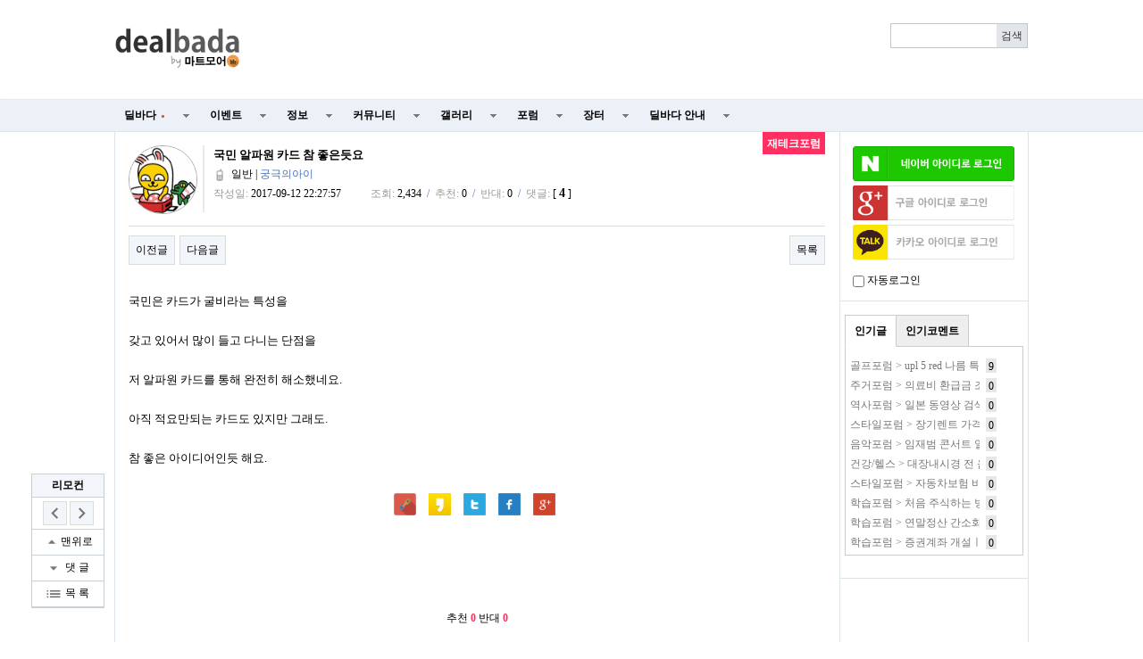

--- FILE ---
content_type: text/html; charset=utf-8
request_url: http://www.dealbada.com/bbs/board.php?bo_table=forum_money&wr_id=13685
body_size: 17217
content:
<!doctype html>
<html lang="ko">
<head>
<meta charset="utf-8">
<meta http-equiv="imagetoolbar" content="no">
<meta http-equiv="X-UA-Compatible" content="IE=10,chrome=1">
<link rel="shortcut icon" href="//cdn.dealbada.com/img/fav_ocean.png">
<link rel="apple-touch-icon" href="//cdn.dealbada.com/img/fav_apple_ocean.png" />

<link rel="canonical" href="http://www.dealbada.com/bbs/board.php?bo_table=forum_money&wr_id=13685" />


<meta property="og:site_name" content="딜바다"/>
<meta property="og:type" content="article" />
<meta property="og:title" content="딜바다::국민 알파원 카드 참 좋은듯요 &gt; 재테크포럼" />
<meta property="og:description" content="국민은 카드가 굴비라는 특성을  갖고 있어서 많이 들고 다니는 단점을  저 알파원 카드를 통해 완전히 해소했네요.  아직 적요만되는 카드도 있지" />
<meta property="og:image" content="http://i.imgur.com/eE6dqWD.png" />
<meta property="og:url" content="http://www.dealbada.com/bbs/board.php?bo_table=forum_money&wr_id=13685" />

<meta name="robots" content="noindex">
<title>국민 알파원 카드 참 좋은듯요 > 재테크포럼 | 딜바다닷컴</title>

<link rel="stylesheet" href="//www.dealbada.com/css/font/default.css">
<link rel="stylesheet" href="//www.dealbada.com/theme/basic/skin/outlogin/basic/style.css">
<link rel="stylesheet" href="//www.dealbada.com/skin/board/basic/style.css">
<link rel="stylesheet" href="//www.dealbada.com/theme/basic/css/default.css?v=180320">
<!--[if lte IE 8]>
<script src="//www.dealbada.com/js/html5.js"></script>
<![endif]-->
<script>
// 자바스크립트에서 사용하는 전역변수 선언
var g5_url       = "//www.dealbada.com";
var g5_bbs_url   = "//www.dealbada.com/bbs";
var g5_is_member = "";
var g5_is_admin  = "";
var g5_is_mobile = "";
var g5_bo_table  = "forum_money";
var g5_sca       = "";
var g5_editor    = "smarteditor2";
var g5_cookie_domain = "";
</script>
<script src="//www.dealbada.com/js/jquery-1.8.3.min.js"></script>
<script src="//www.dealbada.com/js/jquery.menu.js"></script>
<script src="//www.dealbada.com/js/common.js"></script>
<script src="//www.dealbada.com/js/wrest.js"></script>
<script src="//www.dealbada.com/js/personal_blind.js"></script>
</head>
<body>


<script>
if (window.top !== window.self) window.top.location.replace(window.self.location.href);
function updateMemberInfo() {
        DealInfo.getMemberInfo('', '', '', '');
}
</script>

<!-- 상단 시작 { -->
<div id="hd">
	    <h1 id="hd_h1">국민 알파원 카드 참 좋은듯요 > 재테크포럼</h1>

    <div id="skip_to_container"><a href="#container">본문 바로가기</a></div>

    
    <div id="hd_wrapper">

        <div id="logo">
            <a href="//www.dealbada.com">
	            <!-- 
		        <img src="//www.dealbada.com/img/logo.jpg" alt="딜바다닷컴"> 
	            <img src="http://i.imgur.com/5g83vq1.png" width=140 alt="딜바다닷컴"> 
	            <img src="http://i.imgur.com/hsecFWH.png" width=140 alt="딜바다닷컴"> 
	            <img src="http://i.imgur.com/ZYFoxn2.png" width=140 alt="딜바다닷컴">

	            <img src="http://i.imgur.com/pPN1YPQ.png" width=140 alt="딜바다닷컴"> 
	            <img src="http://i.imgur.com/nlsLWvD.png" width=140 alt="딜바다닷컴"> 
	            -->
	            <img src="http://cdn.dealbada.com/data/img/dealbada_logo.png" width=140 alt="딜바다닷컴"> 
	        </a>
        </div>

        <!--<div style="float: left;padding:5px 0px 0px 40px;display: block;">
	    <img src="http://i.imgur.com/cnGqqV2.jpg" width=350 alt="메리크리스마스"> 
	    <img src="http://i.imgur.com/Sx6o9aL.gif" width=300 alt="근하신년">
        </div>-->

        <fieldset id="hd_sch">
            <legend>사이트 내 전체검색</legend>
            <!-- <form name="fsearchbox" method="get" action="//www.dealbada.com/bbs/search.php" onsubmit="return fsearchbox_submit(this);"> -->
            <form name="fsearchbox" onsubmit="return false;">
            <input type="hidden" name="sfl" value="wr_subject||wr_content">
            <input type="hidden" name="sop" value="and">
            <label for="sch_stx" class="sound_only">검색어<strong class="sound_only"> 필수</strong></label>
            <input type="text" name="stx" id="sch_stx" maxlength="20">
            <!-- <input type="submit" id="sch_submit" value="검색"> -->
            <input type="submit" id="sch_submit" value="검색" onclick="onSearchBtnClick();">
            </form>

            <script>
            $(function() {
                $("#sch_stx").keyup(function(event){
                    if(event.keyCode == 13){
                        $("#sch_submit").click();
                    }
                });
            });

            var onSearchBtnClick = function() {
                console.log("hahah");
                var keyword = fsearchbox.sch_stx.value;
                var url = "//www.dealbada.com/bbs/board_text_search.php?search=" + keyword;
                window.location = url;
                return false;
            }

            function fsearchbox_submit(f)
            {
                if (f.stx.value.length < 2) {
                    alert("검색어는 두글자 이상 입력하십시오.");
                    f.stx.select();
                    f.stx.focus();
                    return false;
                }

                // 검색에 많은 부하가 걸리는 경우 이 주석을 제거하세요.
                var cnt = 0;
                for (var i=0; i<f.stx.value.length; i++) {
                    if (f.stx.value.charAt(i) == ' ')
                        cnt++;
                }

                if (cnt > 1) {
                    alert("빠른 검색을 위하여 검색어에 공백은 한개만 입력할 수 있습니다.");
                    f.stx.select();
                    f.stx.focus();
                    return false;
                }

                return true;
            }
            </script>
        </fieldset>

        
        <ul id="tnb">
						<ins class="adsbygoogle"
			     style="display:block;width:510px;height:60px"
			     data-ad-client="ca-pub-8765837237182338"
			     data-ad-slot="9153484804"></ins>
	
			<script>
			(adsbygoogle = window.adsbygoogle || []).push({});
			</script>
			        
	                </ul>
        <!--<div style="display:block;position:absolute;width:130px;height:14px;top:60px;right:10px;padding:4px;border:1px solid #bbb;border-radius:0.5em;font-size:0.9em;text-align:center">
	        키보드 단축키 &nbsp;
	        <span style="display:inline-block;height:11px;border:1px solid #3b3c3f;border-radius:0.3em;padding:1px;background-color:#333;color:#fff">
	        0
	        </span>
	        ~
	        <span style="display:inline-block;height:11px;border:1px solid #3b3c3f;border-radius:0.3em;padding:1px;background-color:#333;color:#fff">
	        9
	        </span>
        </div>-->
    </div>

    <hr>

    <nav id="gnb">
        <h2>메인메뉴</h2>
        <ul id="gnb_1dul">
                        <li class="gnb_1dli" style="z-index:999">
                <a href="//www.dealbada.com/bbs/board.php?bo_table=deal_domestic" target="_self" class="gnb_1da">
	                딜바다<span style='margin-left:5px;color:#F44336;font-family: dotum;font-size:8px;'>●</span>	            </a>
                <ul class="gnb_2dul">
                        <li class="gnb_2dli"><a href="//www.dealbada.com/bbs/board.php?bo_table=deal_domestic" target="_self" class="gnb_2da">
                        국내핫딜                        </a></li>
                                            <li class="gnb_2dli"><a href="//www.dealbada.com/bbs/board.php?bo_table=deal_domestic_minor" target="_self" class="gnb_2da">
                        이건어때                        </a></li>
                                            <li class="gnb_2dli"><a href="//www.dealbada.com/bbs/board.php?bo_table=deal_oversea" target="_self" class="gnb_2da">
                        해외핫딜                        </a></li>
                                            <li class="gnb_2dli"><a href="//www.dealbada.com/bbs/board.php?bo_table=info_siren" target="_self" class="gnb_2da">
                        사이렌정보                        </a></li>
                                            <li class="gnb_2dli"><a href="//www.dealbada.com/bbs/board.php?bo_table=deal_request" target="_self" class="gnb_2da">
                        싸게살래요                        </a></li>
                                            <li class="gnb_2dli"><a href="//www.dealbada.com/bbs/board_hotdeal.php" target="_self" class="gnb_2da">
                        오픈마켓 핫딜                        </a></li>
                                            <li class="gnb_2dli"><a href="//www.dealbada.com/bbs/board.php?bo_table=deal_internet" target="_self" class="gnb_2da">
                        통신업체                        </a></li>
                                            <li class="gnb_2dli"><a href="//www.dealbada.com/bbs/board.php?bo_table=deal_ad" target="_self" class="gnb_2da">
                        상품홍보                        </a></li>
                    </ul>
            </li>
                        <li class="gnb_1dli" style="z-index:998">
                <a href="//www.dealbada.com/bbs/board.php?bo_table=event_free" target="_self" class="gnb_1da">
	                이벤트	            </a>
                <ul class="gnb_2dul">
                        <li class="gnb_2dli"><a href="//www.dealbada.com/bbs/board.php?bo_table=event_free" target="_self" class="gnb_2da">
                        이벤트게시판                        </a></li>
                                            <li class="gnb_2dli"><a href="//www.dealbada.com/bbs/board.php?bo_table=event_coupon" target="_self" class="gnb_2da">
                        쿠폰게시판                        </a></li>
                                            <li class="gnb_2dli"><a href="//www.dealbada.com/bbs/board_event.php" target="_self" class="gnb_2da">
                        딜바다 이벤트                        </a></li>
                                            <li class="gnb_2dli"><a href="//www.dealbada.com/bbs/board.php?bo_table=info_rcmd" target="_self" class="gnb_2da">
                        추천게시판                        </a></li>
                    </ul>
            </li>
                        <li class="gnb_1dli" style="z-index:997">
                <a href="//www.dealbada.com/bbs/board.php?bo_table=info_etc" target="_self" class="gnb_1da">
	                정보	            </a>
                <ul class="gnb_2dul">
                        <li class="gnb_2dli"><a href="//www.dealbada.com/bbs/board.php?bo_table=info_etc" target="_self" class="gnb_2da">
                        기타정보                        </a></li>
                                            <li class="gnb_2dli"><a href="//www.dealbada.com/bbs/board.php?bo_table=info_receive" target="_self" class="gnb_2da">
                        수령기                        </a></li>
                                            <li class="gnb_2dli"><a href="//www.dealbada.com/bbs/board.php?bo_table=info_review" target="_self" class="gnb_2da">
                        사용기                        </a></li>
                                            <li class="gnb_2dli"><a href="//www.dealbada.com/bbs/board_barcode.php" target="_self" class="gnb_2da">
                        바코드 생성기                        </a></li>
                    </ul>
            </li>
                        <li class="gnb_1dli" style="z-index:996">
                <a href="//www.dealbada.com/bbs/board.php?bo_table=comm_free" target="_self" class="gnb_1da">
	                커뮤니티	            </a>
                <ul class="gnb_2dul">
                        <li class="gnb_2dli"><a href="//www.dealbada.com/bbs/board.php?bo_table=comm_free" target="_self" class="gnb_2da">
                        자유게시판                        </a></li>
                                            <li class="gnb_2dli"><a href="//www.dealbada.com/bbs/board.php?bo_table=comm_humor" target="_self" class="gnb_2da">
                        유머게시판                        </a></li>
                                            <li class="gnb_2dli"><a href="//www.dealbada.com/bbs/board_link.php?type=best" target="_self" class="gnb_2da">
                        베스트게시판                        </a></li>
                                            <li class="gnb_2dli"><a href="//www.dealbada.com/bbs/board_lotto.php" target="_self" class="gnb_2da">
                        포인트 로또                        </a></li>
                                            <li class="gnb_2dli"><a href="//www.dealbada.com/bbs/board.php?bo_table=comm_hello" target="_self" class="gnb_2da">
                        가입인사                        </a></li>
                    </ul>
            </li>
                        <li class="gnb_1dli" style="z-index:995">
                <a href="//www.dealbada.com/bbs/board.php?bo_table=gal_free" target="_self" class="gnb_1da">
	                갤러리	            </a>
                <ul class="gnb_2dul">
                        <li class="gnb_2dli"><a href="//www.dealbada.com/bbs/board.php?bo_table=gal_free" target="_self" class="gnb_2da">
                        자유갤러리                        </a></li>
                                            <li class="gnb_2dli"><a href="//www.dealbada.com/bbs/board.php?bo_table=gal_sketch" target="_self" class="gnb_2da">
                        그림갤러리                        </a></li>
                    </ul>
            </li>
                        <li class="gnb_1dli" style="z-index:994">
                <a href="//www.dealbada.com/bbs/group.php?gr_id=forum" target="_self" class="gnb_1da">
	                포럼	            </a>
                <style>
.forum.gnb_2dul > li.gnb_2dli {
    width:80px;
    float:left;
    text-align:center;
    background-color: #333;
    color: white;
}
.forum.gnb_2dul .gnb_2dli > div {
    background-color: #555;
    padding:8px 0px;
    margin: 4px 2px;
}
.forum.gnb_2dul .gnb_2da {
    padding:10.5px 0px;
    margin: 0px 2px;
    text-align: center;
}
.forum.gnb_2dul .gnb_2da a {
    color: white;
    text-decoration: none;
}
.forum.gnb_2dul .rborder {
    height: 329px;
    border-right: 1px solid #444;
}
</style>
<ul class='gnb_2dul forum' style="width:640px;height:371px;margin-left:-320px;background-color:#333 !important; padding: 0px 2px;">
    <li class="gnb_2dli">
        <div>휴대폰/가전</div>
        <ul class="rborder">
            <li><a class="gnb_2da" href="//www.dealbada.com/bbs/board.php?bo_table=forum_phone" target="_self">휴대폰포럼</a></li>
            <li><a class="gnb_2da" href="//www.dealbada.com/bbs/board.php?bo_table=forum_computer" target="_self">컴퓨터포럼</a></li>
            <li><a class="gnb_2da" href="//www.dealbada.com/bbs/board.php?bo_table=forum_nas" target="_self">NAS포럼</a></li>
            <li><a class="gnb_2da" href="//www.dealbada.com/bbs/board.php?bo_table=forum_android" target="_self">안드로이드</a></li>
            <li><a class="gnb_2da" href="//www.dealbada.com/bbs/board.php?bo_table=forum_ios" target="_self">iOS포럼</a></li>
            <li><a class="gnb_2da" href="//www.dealbada.com/bbs/board.php?bo_table=forum_audio" target="_self">음향포럼</a></li>
            <li><a class="gnb_2da" href="//www.dealbada.com/bbs/board.php?bo_table=forum_appliances" target="_self">가전포럼</a></li>
        </ul>
    </li>

    <li class="gnb_2dli">
        <div>스포츠/레저</div>
        <ul class="rborder">
            <li><a class="gnb_2da" href="//www.dealbada.com/bbs/board.php?bo_table=forum_golf" target="_self">골프포럼</a></li>
            <li><a class="gnb_2da" href="//www.dealbada.com/bbs/board.php?bo_table=forum_climbing" target="_self">등산포럼</a></li>
            <li><a class="gnb_2da" href="//www.dealbada.com/bbs/board.php?bo_table=forum_baseball" target="_self">야구포럼</a></li>
            <li><a class="gnb_2da" href="//www.dealbada.com/bbs/board.php?bo_table=forum_bicycle" target="_self">자전거포럼</a></li>
            <li><a class="gnb_2da" href="//www.dealbada.com/bbs/board.php?bo_table=forum_soccer" target="_self">축구포럼</a></li>
            <li><a class="gnb_2da" href="//www.dealbada.com/bbs/board.php?bo_table=forum_camping" target="_self">캠핑포럼</a></li>
            <li><a class="gnb_2da" href="//www.dealbada.com/bbs/board.php?bo_table=forum_car" target="_self">자동차포럼</a></li>
            <li><a class="gnb_2da" href="//www.dealbada.com/bbs/board.php?bo_table=forum_bike" target="_self">바이크포럼</a></li>
            <li><a class="gnb_2da" href="//www.dealbada.com/bbs/board.php?bo_table=forum_ski" target="_self">스키/보드</a></li>
        </ul>
    </li>

    <li class="gnb_2dli">
        <div>경제/지역</div>
        <ul class="rborder">
            <li><a class="gnb_2da" href="//www.dealbada.com/bbs/board.php?bo_table=forum_money" target="_self">재테크포럼</a></li>
            <li><a class="gnb_2da" href="//www.dealbada.com/bbs/board.php?bo_table=forum_oversea" target="_self">해외포럼</a></li>
            <li><a class="gnb_2da" href="//www.dealbada.com/bbs/board.php?bo_table=forum_stock" target="_self">증권포럼</a></li>
            <li><a class="gnb_2da" href="//www.dealbada.com/bbs/board.php?bo_table=forum_land" target="_self">부동산포럼</a></li>
            <li><a class="gnb_2da" href="//www.dealbada.com/bbs/board.php?bo_table=forum_coin" target="_self">암호화폐</a></li>
        </ul>
    </li>

    <li class="gnb_2dli">
        <div>생활</div>
        <ul class="rborder">
            <li><a class="gnb_2da" href="//www.dealbada.com/bbs/board.php?bo_table=forum_animal" target="_self">동식물포럼</a></li>
            <li><a class="gnb_2da" href="//www.dealbada.com/bbs/board.php?bo_table=forum_restaurant" target="_self">맛집포럼</a></li>
            <li><a class="gnb_2da" href="//www.dealbada.com/bbs/board.php?bo_table=forum_food" target="_self">음식/요리</a></li>
            <li><a class="gnb_2da" href="//www.dealbada.com/bbs/board.php?bo_table=forum_house" target="_self">주거포럼</a></li>
            <li><a class="gnb_2da" href="//www.dealbada.com/bbs/board.php?bo_table=forum_baby" target="_self">육아포럼</a></li>
            <li><a class="gnb_2da" href="//www.dealbada.com/bbs/board.php?bo_table=forum_couple" target="_self">연애포럼</a></li>
            <li><a class="gnb_2da" href="//www.dealbada.com/bbs/board.php?bo_table=forum_travel" target="_self">여행포럼</a></li>
            <li><a class="gnb_2da" href="//www.dealbada.com/bbs/board.php?bo_table=forum_health" target="_self">건강/헬스</a></li>
        </ul>
    </li>

    <li class="gnb_2dli">
        <div>문화</div>
        <ul class="rborder">
            <li><a class="gnb_2da" href="//www.dealbada.com/bbs/board.php?bo_table=forum_music" target="_self">음악포럼</a></li>
            <li><a class="gnb_2da" href="//www.dealbada.com/bbs/board.php?bo_table=forum_movie" target="_self">영화포럼</a></li>
            <li><a class="gnb_2da" href="//www.dealbada.com/bbs/board.php?bo_table=forum_star" target="_self">연예인포럼</a></li>
            <li><a class="gnb_2da" href="//www.dealbada.com/bbs/board.php?bo_table=forum_cartoon" target="_self">만화/애니</a></li>
        </ul>
    </li>

    <li class="gnb_2dli">
        <div>취미</div>
        <ul class="rborder">
            <li><a class="gnb_2da" href="//www.dealbada.com/bbs/board.php?bo_table=forum_game" target="_self">게임포럼</a></li>
            <li><a class="gnb_2da" href="//www.dealbada.com/bbs/board.php?bo_table=forum_coffee" target="_self">커피/차</a></li>
            <li><a class="gnb_2da" href="//www.dealbada.com/bbs/board.php?bo_table=forum_alchol" target="_self">주류포럼</a></li>
            <li><a class="gnb_2da" href="//www.dealbada.com/bbs/board.php?bo_table=forum_camera" target="_self">사진/카메라</a></li>
            <li><a class="gnb_2da" href="//www.dealbada.com/bbs/board.php?bo_table=forum_watch" target="_self">시계포럼</a></li>
            <li><a class="gnb_2da" href="//www.dealbada.com/bbs/board.php?bo_table=forum_fishing" target="_self">낚시포럼</a></li>
        </ul>
    </li>

    <li class="gnb_2dli">
        <div>그룹</div>
        <ul class="rborder">
            <li><a class="gnb_2da" href="//www.dealbada.com/bbs/board.php?bo_table=forum_miz" target="_self">미즈포럼</a></li>
            <li><a class="gnb_2da" href="//www.dealbada.com/bbs/board.php?bo_table=forum_adult" target="_self">성인포럼</a></li>
            <li><a class="gnb_2da" href="//www.dealbada.com/bbs/board.php?bo_table=forum_30age" target="_self">30+ 포럼</a></li>
            <li><a class="gnb_2da" href="//www.dealbada.com/bbs/board.php?bo_table=forum_40age" target="_self">40+ 포럼</a></li>
            <li><a class="gnb_2da" href="//www.dealbada.com/bbs/board.php?bo_table=forum_developer" target="_self">개발자 포럼</a></li>
        </ul>
    </li>

    <li class="gnb_2dli">
        <div>기타</div>
        <ul>
            <li><a class="gnb_2da" href="//www.dealbada.com/bbs/board.php?bo_table=forum_history" target="_self">역사포럼</a></li>
            <li><a class="gnb_2da" href="//www.dealbada.com/bbs/board.php?bo_table=forum_job" target="_self">취업포럼</a></li>
            <li><a class="gnb_2da" href="//www.dealbada.com/bbs/board.php?bo_table=forum_style" target="_self">스타일포럼</a></li>
            <li><a class="gnb_2da" href="//www.dealbada.com/bbs/board.php?bo_table=forum_study" target="_self">학습포럼</a></li>
                    </ul>
    </li>
</ul>            </li>
                        <li class="gnb_1dli" style="z-index:993">
                <a href="//www.dealbada.com/bbs/board.php?bo_table=market_goods" target="_self" class="gnb_1da">
	                장터	            </a>
                <ul class="gnb_2dul">
                        <li class="gnb_2dli"><a href="//www.dealbada.com/bbs/board.php?bo_table=market_goods" target="_self" class="gnb_2da">
                        현물장터                        </a></li>
                                            <li class="gnb_2dli"><a href="//www.dealbada.com/bbs/board.php?bo_table=market_online" target="_self" class="gnb_2da">
                        온라인장터                        </a></li>
                                            <li class="gnb_2dli"><a href="//www.dealbada.com/bbs/board.php?bo_table=market_oversea" target="_self" class="gnb_2da">
                        해외구매장터                        </a></li>
                                            <li class="gnb_2dli"><a href="//www.dealbada.com/bbs/board.php?bo_table=martket_phone" target="_self" class="gnb_2da">
                        휴대폰장터                        </a></li>
                                            <li class="gnb_2dli"><a href="//www.dealbada.com/bbs/board.php?bo_table=market_talent" target="_self" class="gnb_2da">
                        재능장터                        </a></li>
                    </ul>
            </li>
                        <li class="gnb_1dli" style="z-index:992">
                <a href="//www.dealbada.com/bbs/board.php?bo_table=bada_notice" target="_self" class="gnb_1da">
	                딜바다 안내	            </a>
                <ul class="gnb_2dul">
                        <li class="gnb_2dli"><a href="//www.dealbada.com/bbs/board.php?bo_table=bada_notice" target="_self" class="gnb_2da">
                        공지사항                        </a></li>
                                            <li class="gnb_2dli"><a href="//www.dealbada.com/bbs/board.php?bo_table=bada_suggest" target="_self" class="gnb_2da">
                        운영참여                        </a></li>
                                            <li class="gnb_2dli"><a href="//www.dealbada.com/bbs/board.php?bo_table=bada_personal" target="_self" class="gnb_2da">
                        마이페이지                        </a></li>
                    </ul>
            </li>
                    </ul>
    </nav>
</div>
<!-- } 상단 끝 -->

<script src="//www.dealbada.com/js/hotkey3.js"></script>
<script>
var userHotkey = [1,3,2,80,8,9,71,13,61,10];
setHotkey();
</script>


<hr>

<!-- 콘텐츠 시작 { -->
<div id="wrapper">
    <div id="aside">
        
<!-- 로그인 전 아웃로그인 시작 { -->
<section id="ol_before" class="ol">
    <h2>회원로그인</h2>
    <a href="javascript:loginNaver();"><img src="https://www.dealbada.com/img/naver_login_green.png" alt="네이버 아이디로 로그인"  style="max-width: 100%;margin-bottom:5px;"></a>
			<script>
			window.onload = function() {
				// $("#autologin")[0].checked = getCookie("auto_login") == 1 ? true : false;
			};
			function getCookie(cname) {
				var name = cname + "=";
				var ca = document.cookie.split(";");
				for(var i=0; i<ca.length; i++) {
					var c = ca[i];
					while (c.charAt(0)==" ") c = c.substring(1);
					if (c.indexOf(name) == 0) return c.substring(name.length,c.length);
				}
				return "";
			}

			function loginNaver(){
				var win = window.open('https://nid.naver.com/oauth2.0/authorize?client_id=Lwj2yX91T75T3qxEfEjn&response_type=code&redirect_uri=http://www.dealbada.com&state=4659688cbe39e7199d9fe82310f9f9b6', '_blank','width=320, height=480, toolbar=no, location=no'); 
			
				var timer = setInterval(function() {   
					if(win.closed) {  
						clearInterval(timer);
						window.location.reload();
					}  
				}, 500); 
			} 
			</script>
			<script>
function login_oauth(type,ww,wh) {
if(typeof(window.DealInfo) !== "undefined") {
if(typeof(DealInfo.googleLogin) !== "undefined" && type.indexOf("google") >= 0) {
window.DealInfo.googleLogin();
return;
}
if(typeof(DealInfo.kakaoLogin) !== "undefined" && type.indexOf("kakao") >= 0) {
window.DealInfo.kakaoLogin();
return;
}
}
var url = "//www.dealbada.com/plugin/login-oauth/login_with_" + type + ".php";
var opt = "width=" + ww + ",height=" + wh + ",left=0,top=0,scrollbars=1,toolbars=no,resizable=yes";
var win = window.open(url,type,opt);
console.log(win);
var timer = setInterval(function() {
if(win.closed) {
clearInterval(timer);
window.location.reload();
}
}, 500);
}
</script>
<input type="hidden" name="slr_url" value="//www.dealbada.com/bbs/board.php?bo_table=forum_money&wr_id=13685">
<a href="javascript:login_oauth('google','460','640');" style=""><img src="https://i.imgur.com/hNgDjTQ.png" alt="Sign in with google" style="max-width: 100%; margin-bottom:5px;"></a><a href="javascript:login_oauth('kakao','480','680');" style=""><img src="https://i.imgur.com/UFsBso5.png" alt="Sign in with kakao" style="max-width: 100%; margin-bottom:5px;"></a>            <div style="margin-top: 10px;"><input type="checkbox" name="autologin" id="autologin" onchange="autoLoginCheck()"> 자동로그인</div>
            <script>
                function autoLoginCheck() {
                    var check = $("#autologin")[0].checked;
                    if(check)
                        if(!confirm("자동로그인을 사용하시면 다음부터 회원아이디와 비밀번호를 입력하실 필요가 없습니다.\n\n공공장소에서는 개인정보가 유출될 수 있으니 사용을 자제하여 주십시오.\n\n자동로그인을 사용하시겠습니까?")) {
                            $("#autologin")[0].checked = false;
                            return false;
                        }
                    // document.cookie = "auto_login="+(check?1:0);
                    set_cookie("auto_login", check?1:0, 1, g5_cookie_domain);
                    return true;
                }
            </script>
            </section>

<script>
$omi = $('#ol_id');
$omp = $('#ol_pw');
$omp.css('display','inline-block').css('width',104);
$omi_label = $('#ol_idlabel');
$omi_label.addClass('ol_idlabel');
$omp_label = $('#ol_pwlabel');
$omp_label.addClass('ol_pwlabel');

$(function() {
    $omi.focus(function() {
        $omi_label.css('visibility','hidden');
    });
    $omp.focus(function() {
        $omp_label.css('visibility','hidden');
    });
    $omi.blur(function() {
        $this = $(this);
        if($this.attr('id') == "ol_id" && $this.attr('value') == "") $omi_label.css('visibility','visible');
    });
    $omp.blur(function() {
        $this = $(this);
        if($this.attr('id') == "ol_pw" && $this.attr('value') == "") $omp_label.css('visibility','visible');
    });

    $("#auto_login").click(function(){
        if ($(this).is(":checked")) {
            if(!confirm("자동로그인을 사용하시면 다음부터 회원아이디와 비밀번호를 입력하실 필요가 없습니다.\n\n공공장소에서는 개인정보가 유출될 수 있으니 사용을 자제하여 주십시오.\n\n자동로그인을 사용하시겠습니까?"))
                return false;
        }
    });
});

function fhead_submit(f)
{
    return true;
}
</script>
<!-- } 로그인 전 아웃로그인 끝 -->

                <div class="dealtabs" style="margin-left:5px;margin-right:5px"><div class="dealtab"><input type="radio" id="tab-3" name="tab-group-2" checked>
          <label for="tab-3">인기글</label>
          <div class="dealcontent"><div style='margin-left:5px;margin-right:5px;'><span style='display:inline-block;width:145px;height:20px;margin-top:2px;margin-right:7px;line-height:150%;color:#777;white-space:nowrap;overflow:hidden;vertical-align:middle'><a href='//www.dealbada.com/bbs/board.php?bo_table=forum_golf&wr_id=1312739' style='color:#777' title='골프포럼 &gt; upl 5 red 나름 특가인거 같아 가져왔습니다.'>골프포럼 &gt; upl 5 red 나름 특가인거 같아 가져왔습니다.</a></span><span style='display:inline-block;height:14px;padding:0px 3px 2px 3px;line-height:150%;vertical-align:middle;background:#e7e7e7;color:#000;'>9</span></div><div style='margin-left:5px;margin-right:5px;'><span style='display:inline-block;width:145px;height:20px;margin-top:2px;margin-right:7px;line-height:150%;color:#777;white-space:nowrap;overflow:hidden;vertical-align:middle'><a href='//www.dealbada.com/bbs/board.php?bo_table=forum_house&wr_id=46383' style='color:#777' title='주거포럼 &gt; 의료비 환급금 조회 지금 당장 하세요! 의료비 본인부담금 환급금 조회부터 신청까지 초간단 해결![의료비 환급금! 본인부담상한제 초과금부터 과오납 보험료까지 조회]'>주거포럼 &gt; 의료비 환급금 조회 지금 당장 하세요! 의료비 본인부담금 환급금 조회부터 신청까지 초간단 해결![의료비 환급금! 본인부담상한제 초과금부터 과오납 보험료까지 조회]</a></span><span style='display:inline-block;height:14px;padding:0px 3px 2px 3px;line-height:150%;vertical-align:middle;background:#e7e7e7;color:#000;'>0</span></div><div style='margin-left:5px;margin-right:5px;'><span style='display:inline-block;width:145px;height:20px;margin-top:2px;margin-right:7px;line-height:150%;color:#777;white-space:nowrap;overflow:hidden;vertical-align:middle'><a href='//www.dealbada.com/bbs/board.php?bo_table=forum_history&wr_id=49522' style='color:#777' title='역사포럼 &gt; 일본 동영상 검색 사이트'>역사포럼 &gt; 일본 동영상 검색 사이트</a></span><span style='display:inline-block;height:14px;padding:0px 3px 2px 3px;line-height:150%;vertical-align:middle;background:#e7e7e7;color:#000;'>0</span></div><div style='margin-left:5px;margin-right:5px;'><span style='display:inline-block;width:145px;height:20px;margin-top:2px;margin-right:7px;line-height:150%;color:#777;white-space:nowrap;overflow:hidden;vertical-align:middle'><a href='//www.dealbada.com/bbs/board.php?bo_table=forum_style&wr_id=24664' style='color:#777' title='스타일포럼 &gt; 장기렌트 가격비교 견적사이트 장기렌트 오토리스 비교견적사이트'>스타일포럼 &gt; 장기렌트 가격비교 견적사이트 장기렌트 오토리스 비교견적사이트</a></span><span style='display:inline-block;height:14px;padding:0px 3px 2px 3px;line-height:150%;vertical-align:middle;background:#e7e7e7;color:#000;'>0</span></div><div style='margin-left:5px;margin-right:5px;'><span style='display:inline-block;width:145px;height:20px;margin-top:2px;margin-right:7px;line-height:150%;color:#777;white-space:nowrap;overflow:hidden;vertical-align:middle'><a href='//www.dealbada.com/bbs/board.php?bo_table=forum_music&wr_id=6920' style='color:#777' title='음악포럼 &gt; 임재범 콘서트 일정(부산 서울 일산 수원 창원 광주 울산) 2026 임재범 콘서트 예매 임재범 40주년콘서트 나는 임재범이다'>음악포럼 &gt; 임재범 콘서트 일정(부산 서울 일산 수원 창원 광주 울산) 2026 임재범 콘서트 예매 임재범 40주년콘서트 나는 임재범이다</a></span><span style='display:inline-block;height:14px;padding:0px 3px 2px 3px;line-height:150%;vertical-align:middle;background:#e7e7e7;color:#000;'>0</span></div><div style='margin-left:5px;margin-right:5px;'><span style='display:inline-block;width:145px;height:20px;margin-top:2px;margin-right:7px;line-height:150%;color:#777;white-space:nowrap;overflow:hidden;vertical-align:middle'><a href='//www.dealbada.com/bbs/board.php?bo_table=forum_health&wr_id=10526' style='color:#777' title='건강/헬스 &gt; 대장내시경 전 음식주의사항ㅣ대장내시경 후 식사 대장내시경 전후 식사 가이드: 완벽한 검사와 안전한 회복을 위해'>건강/헬스 &gt; 대장내시경 전 음식주의사항ㅣ대장내시경 후 식사 대장내시경 전후 식사 가이드: 완벽한 검사와 안전한 회복을 위해</a></span><span style='display:inline-block;height:14px;padding:0px 3px 2px 3px;line-height:150%;vertical-align:middle;background:#e7e7e7;color:#000;'>0</span></div><div style='margin-left:5px;margin-right:5px;'><span style='display:inline-block;width:145px;height:20px;margin-top:2px;margin-right:7px;line-height:150%;color:#777;white-space:nowrap;overflow:hidden;vertical-align:middle'><a href='//www.dealbada.com/bbs/board.php?bo_table=forum_style&wr_id=24665' style='color:#777' title='스타일포럼 &gt; 자동차보험 비교견적사이트 알아보기 자동차보험 비교견적사이트'>스타일포럼 &gt; 자동차보험 비교견적사이트 알아보기 자동차보험 비교견적사이트</a></span><span style='display:inline-block;height:14px;padding:0px 3px 2px 3px;line-height:150%;vertical-align:middle;background:#e7e7e7;color:#000;'>0</span></div><div style='margin-left:5px;margin-right:5px;'><span style='display:inline-block;width:145px;height:20px;margin-top:2px;margin-right:7px;line-height:150%;color:#777;white-space:nowrap;overflow:hidden;vertical-align:middle'><a href='//www.dealbada.com/bbs/board.php?bo_table=forum_study&wr_id=284582' style='color:#777' title='학습포럼 &gt; 처음 주식하는 방법, 주식 시작하는법, 주식 사는 방법 가이드: 계좌 개설부터 매수까지!'>학습포럼 &gt; 처음 주식하는 방법, 주식 시작하는법, 주식 사는 방법 가이드: 계좌 개설부터 매수까지!</a></span><span style='display:inline-block;height:14px;padding:0px 3px 2px 3px;line-height:150%;vertical-align:middle;background:#e7e7e7;color:#000;'>0</span></div><div style='margin-left:5px;margin-right:5px;'><span style='display:inline-block;width:145px;height:20px;margin-top:2px;margin-right:7px;line-height:150%;color:#777;white-space:nowrap;overflow:hidden;vertical-align:middle'><a href='//www.dealbada.com/bbs/board.php?bo_table=forum_study&wr_id=284583' style='color:#777' title='학습포럼 &gt; 연말정산 간소화서비스 이용 방법에 대해 자세히 알려주세요'>학습포럼 &gt; 연말정산 간소화서비스 이용 방법에 대해 자세히 알려주세요</a></span><span style='display:inline-block;height:14px;padding:0px 3px 2px 3px;line-height:150%;vertical-align:middle;background:#e7e7e7;color:#000;'>0</span></div><div style='margin-left:5px;margin-right:5px;'><span style='display:inline-block;width:145px;height:20px;margin-top:2px;margin-right:7px;line-height:150%;color:#777;white-space:nowrap;overflow:hidden;vertical-align:middle'><a href='//www.dealbada.com/bbs/board.php?bo_table=forum_study&wr_id=284584' style='color:#777' title='학습포럼 &gt; 증권계좌 개설ㅣ증권계좌 개설방법부터 주식 거래하는 방법까지: 초보자를 위한 상세 가이드'>학습포럼 &gt; 증권계좌 개설ㅣ증권계좌 개설방법부터 주식 거래하는 방법까지: 초보자를 위한 상세 가이드</a></span><span style='display:inline-block;height:14px;padding:0px 3px 2px 3px;line-height:150%;vertical-align:middle;background:#e7e7e7;color:#000;'>0</span></div></div></div><div class="dealtab">
          <input type="radio" id="tab-4" name="tab-group-2">
          <label for="tab-4">인기코멘트</label>
          <div class="dealcontent"><div style='margin-left:5px;margin-right:5px;'><span style='display:inline-block;width:180px;height:20px;margin-top:2px;margin-right:3px;line-height:150%;color:#777;white-space:nowrap;overflow:hidden;vertical-align:middle'><a href='//www.dealbada.com/bbs/board.php?bo_table=forum_golf&wr_id=1312704' style='color:#777' title='골프포럼 &gt; 광고 엄청 하네요.'>골프포럼 &gt; 광고 엄청 하네요.</a></span></div><div style='margin-left:5px;margin-right:5px;'><span style='display:inline-block;width:180px;height:20px;margin-top:2px;margin-right:3px;line-height:150%;color:#777;white-space:nowrap;overflow:hidden;vertical-align:middle'><a href='//www.dealbada.com/bbs/board.php?bo_table=forum_golf&wr_id=1312705' style='color:#777' title='골프포럼 &gt; 그르게요....'>골프포럼 &gt; 그르게요....</a></span></div><div style='margin-left:5px;margin-right:5px;'><span style='display:inline-block;width:180px;height:20px;margin-top:2px;margin-right:3px;line-height:150%;color:#777;white-space:nowrap;overflow:hidden;vertical-align:middle'><a href='//www.dealbada.com/bbs/board.php?bo_table=forum_golf&wr_id=1312706' style='color:#777' title='골프포럼 &gt; 광고......
속을뻔했네요.'>골프포럼 &gt; 광고......
속을뻔했네요.</a></span></div><div style='margin-left:5px;margin-right:5px;'><span style='display:inline-block;width:180px;height:20px;margin-top:2px;margin-right:3px;line-height:150%;color:#777;white-space:nowrap;overflow:hidden;vertical-align:middle'><a href='//www.dealbada.com/bbs/board.php?bo_table=forum_golf&wr_id=1312715' style='color:#777' title='골프포럼 &gt; 그린피가 저렴해서 부담이 덜했네요 ㅎㅎ
응원 감사합니다.
선배님도 굿샷하세요~!'>골프포럼 &gt; 그린피가 저렴해서 부담이 덜했네요 ㅎㅎ
응원 감사합니다.
선배님도 굿샷하세요~!</a></span></div><div style='margin-left:5px;margin-right:5px;'><span style='display:inline-block;width:180px;height:20px;margin-top:2px;margin-right:3px;line-height:150%;color:#777;white-space:nowrap;overflow:hidden;vertical-align:middle'><a href='//www.dealbada.com/bbs/board.php?bo_table=forum_golf&wr_id=1312707' style='color:#777' title='골프포럼 &gt; 일본 골프장은 오비가 많이 없어요. 옆 홀 넘어가면 가서 치먄 돼서 한국보단 볼을 적게 챙기셔도 될거에요. 대신
인터넷에서 일본골프 에티켓 한번 찾아보고 가세요. 9홀 치고점심 '>골프포럼 &gt; 일본 골프장은 오비가 많이 없어요. 옆 홀 넘어가면 가서 치먄 돼서 한국보단 볼을 적게 챙기셔도 될거에요. 대신
인터넷에서 일본골프 에티켓 한번 찾아보고 가세요. 9홀 치고점심 </a></span></div><div style='margin-left:5px;margin-right:5px;'><span style='display:inline-block;width:180px;height:20px;margin-top:2px;margin-right:3px;line-height:150%;color:#777;white-space:nowrap;overflow:hidden;vertical-align:middle'><a href='//www.dealbada.com/bbs/board.php?bo_table=forum_golf&wr_id=1312709' style='color:#777' title='골프포럼 &gt; 캐디백이 더 좋습니다
일행중 하드커버 가진분이 계시면 드라이버 우드류를 그 분에게 모으는것도 추천해요

골프공은 일본 골프장 프로샵에서도 한국과 비슷한가격이니 조금만 '>골프포럼 &gt; 캐디백이 더 좋습니다
일행중 하드커버 가진분이 계시면 드라이버 우드류를 그 분에게 모으는것도 추천해요

골프공은 일본 골프장 프로샵에서도 한국과 비슷한가격이니 조금만 </a></span></div><div style='margin-left:5px;margin-right:5px;'><span style='display:inline-block;width:180px;height:20px;margin-top:2px;margin-right:3px;line-height:150%;color:#777;white-space:nowrap;overflow:hidden;vertical-align:middle'><a href='//www.dealbada.com/bbs/board.php?bo_table=forum_golf&wr_id=1312710' style='color:#777' title='골프포럼 &gt; 광고구나..'>골프포럼 &gt; 광고구나..</a></span></div><div style='margin-left:5px;margin-right:5px;'><span style='display:inline-block;width:180px;height:20px;margin-top:2px;margin-right:3px;line-height:150%;color:#777;white-space:nowrap;overflow:hidden;vertical-align:middle'><a href='//www.dealbada.com/bbs/board.php?bo_table=forum_golf&wr_id=1312712' style='color:#777' title='골프포럼 &gt; 저는 전에 (살 때는 몰랐는데) 운 좋게 48도 샀었는데, 여기에서 봤었나? 아무튼, 스트롱 로프트 되면서 P가 43도, 44도가 많아지면서 48도는 웨지 신제품 나올 때 일찍 매물이 사라진다'>골프포럼 &gt; 저는 전에 (살 때는 몰랐는데) 운 좋게 48도 샀었는데, 여기에서 봤었나? 아무튼, 스트롱 로프트 되면서 P가 43도, 44도가 많아지면서 48도는 웨지 신제품 나올 때 일찍 매물이 사라진다</a></span></div><div style='margin-left:5px;margin-right:5px;'><span style='display:inline-block;width:180px;height:20px;margin-top:2px;margin-right:3px;line-height:150%;color:#777;white-space:nowrap;overflow:hidden;vertical-align:middle'><a href='//www.dealbada.com/bbs/board.php?bo_table=forum_golf&wr_id=1312720' style='color:#777' title='골프포럼 &gt; 골O켓은 꼭 안전거래 이용하시는걸 추천드립니다
[물건 수령-as기간(상품상태) 확인-구매확정]
아무리 찾던 물건이라도 안전거래가 안된다면 믿거입니다
값진 경험했다 좋게 생각'>골프포럼 &gt; 골O켓은 꼭 안전거래 이용하시는걸 추천드립니다
[물건 수령-as기간(상품상태) 확인-구매확정]
아무리 찾던 물건이라도 안전거래가 안된다면 믿거입니다
값진 경험했다 좋게 생각</a></span></div><div style='margin-left:5px;margin-right:5px;'><span style='display:inline-block;width:180px;height:20px;margin-top:2px;margin-right:3px;line-height:150%;color:#777;white-space:nowrap;overflow:hidden;vertical-align:middle'><a href='//www.dealbada.com/bbs/board.php?bo_table=forum_golf&wr_id=1312724' style='color:#777' title='골프포럼 &gt; 브리지스톤 좋아요!'>골프포럼 &gt; 브리지스톤 좋아요!</a></span></div></div></div></div><div style='border-bottom:1px solid #dde4e9;height:0px'></div>
		<!--<a href="http://www.dealbada.com/bbs/board_lotto.php">
        <img style="padding:5px;" src="http://cdn.dealbada.com/data/img/banner_point_lotto.jpg" width="96%" alt="딜바다 포인트로또"><br>
		</a>-->

        
<style>
table.type10 {
    border-collapse: collapse;
    text-align: left;
    line-height: 1.5;
    border-top: 1px solid #ccc;
    border-bottom: 1px solid #ccc;
    margin: 10px 10px;
}
table.type10 thead th {
    padding: 5px;
    font-weight: bold;
    vertical-align: middle;
    color: #fff;
    background: #e7708d;
    margin: 10px 10px;
}
table.type10 tbody th {
    padding: 5px;
    text-align: center;
}
table.type10 td {
    padding: 5px;
    vertical-align: middle;
}
table.type10 .even {
    background: #fdf3f5;
}
</style>

        		
		
        <center><br>
        <!-- 딜바다 사이드 -->
        <!--<ins class="adsbygoogle"
             style="display:inline-block;width:200px;height:200px;margin-left:5px;"
             data-ad-client="ca-pub-8765837237182338"
             data-ad-slot="7024544408"></ins>-->

		<!-- 딜바다 사이드 300x600 -->
		<!--<ins class="adsbygoogle"
		     style="display:inline-block;width:300px;height:600px"
		     data-ad-client="ca-pub-8765837237182338"
		     data-ad-slot="4723285205"></ins>-->

		<!-- 딜바다 자동반응 -->
		<ins class="adsbygoogle"
		     style="display:block;width:200px;height:600px"
		     data-ad-client="ca-pub-8765837237182338"
		     data-ad-slot="9153484804"
		     data-ad-format="auto"></ins>

        <script>
        (adsbygoogle = window.adsbygoogle || []).push({});
        </script>
        </center>
		
		

        
    </div>
    <div id="container">
        
<script src="//www.dealbada.com/js/viewimageresize.js"></script>

<style>
.div_nickname {font-size:1.0em;color:#4673B1;font-weight:normal}	
</style>

<!-- 게시물 읽기 시작 { -->
<div id="bo_v_table"><a href='//www.dealbada.com/bbs/board.php?bo_table=forum_money'><span style='color:#fff;'>재테크포럼</span></a></div>

<article id="bo_v" style="width:100%">
    <section id="bo_v_info">
	    <div style="display:inline-block;width:80px;height:80px;vertical-align:top;">
			    <img src="http://cdn.dealbada.com/restapi/mbicon/get/bl/702bsz2mn20c0dr0y62yy0ta2d8s0a2d.png" width=75 height=75 style="-webkit-border-radius: 50px;-moz-border-radius: 50px;border-radius: 50px;border: 1px solid #aaa;">
	    </div>
	    <div style="display:inline-block;width:580px;border-left: 2px solid #e9e9e9; padding-left: 10px;vertical-align:top;line-height:1.8em">
	    <span style="font-size:1.1em;font-weight:bold;">
	    국민 알파원 카드 참 좋은듯요	    </span><br>
		<img src='http://i.imgur.com/VDc6smd.png' width=14>&nbsp;	    <span color='#999;'>일반</span> | 	    <span><span class="sv_wrap">
<a href="//www.dealbada.com/bbs/profile.php?mb_nick=궁극의아이" class="sv_member" title="궁극의아이 자기소개" target="_blank" onclick="return false;"><div class="div_nickname"> 궁극의아이</div></a>
<span class="sv">
<a href="//www.dealbada.com/bbs/memo_form.php?me_recv_mb_nick=궁극의아이" onclick="win_memo(this.href); return false;">쪽지보내기</a>
<a href="//www.dealbada.com/bbs/profile.php?mb_nick=궁극의아이" onclick="win_profile(this.href); return false;">자기소개</a>
<a href="//www.dealbada.com/bbs/board.php?bo_table=forum_money&amp;sca=&amp;sfl=mb_nick,1&amp;stx=궁극의아이">아이디로 검색</a>
</span>

<noscript class="sv_nojs"><span class="sv">
<a href="//www.dealbada.com/bbs/memo_form.php?me_recv_mb_nick=궁극의아이" onclick="win_memo(this.href); return false;">쪽지보내기</a>
<a href="//www.dealbada.com/bbs/profile.php?mb_nick=궁극의아이" onclick="win_profile(this.href); return false;">자기소개</a>
<a href="//www.dealbada.com/bbs/board.php?bo_table=forum_money&amp;sca=&amp;sfl=mb_nick,1&amp;stx=궁극의아이">아이디로 검색</a>
</span>
</noscript></span></span>
	    	    	    <br>
	    <span style='color:#999;'>작성일: </span><span>2017-09-12 22:27:57</span>
        	    <span style='color:#999;margin-left:30px'>조회: </span><span>2,434</span>
	    <span style='color:#4673B1'>&nbsp;/&nbsp;</span>
	    	    <span style='color:#999;'>추천: </span><span>0</span>
	    <span style='color:#4673B1'>&nbsp;/&nbsp;</span>
	    <span style='color:#999;'>반대: </span><span>0</span>
	    <span style='color:#4673B1'>&nbsp;/&nbsp;</span>
	    <span style='color:#999;'>댓글: </span>[&nbsp;<span style='font-weight:bold;font-size:1.15em'>4</span>&nbsp;]

        	    
	    <br>
	    		<div style='height:10px;'></div>
		
		        	    </div>
    </section>

    
    
         <!-- 관련링크 시작 { -->
    <section id="bo_v_link">
        <h2>관련링크</h2>
        <ul>
                </ul>
    </section>
    <!-- } 관련링크 끝 -->
    
    <!-- 게시물 상단 버튼 시작 { -->
    <div id="bo_v_top">
                        <ul class="bo_v_nb">
            <li><a href="./board.php?bo_table=forum_money&amp;wr_id=13690" class="btn_b01">이전글</a></li>            <li><a href="./board.php?bo_table=forum_money&amp;wr_id=13683" class="btn_b01">다음글</a></li>        </ul>
        
        <ul class="bo_v_com">
                                                                        <li><a href="./board.php?bo_table=forum_money&amp;page=" class="btn_b01">목록</a></li>
                                </ul>
            </div>
    <!-- } 게시물 상단 버튼 끝 -->

    <section id="bo_v_atc">
        <h2 id="bo_v_atc_title">본문</h2>

        <div id="bo_v_img">
</div>

        <!-- 본문 내용 시작 { -->
        <div id="bo_v_con">
	        국민은 카드가 굴비라는 특성을
<br><br>갖고 있어서 많이 들고 다니는 단점을
<br><br>저 알파원 카드를 통해 완전히 해소했네요.
<br><br>아직 적요만되는 카드도 있지만 그래도.
<br><br>참 좋은 아이디어인듯 해요.	    </div>
                <!-- } 본문 내용 끝 -->

        
        
<!-- <script src="//www.dealbada.com/js/kakao.min.js"></script> -->
<!-- <script src="//www.dealbada.com/js/kakaolink.js"></script> -->



<style>
    .share_container a { margin: 5px; }
    .share_container td:nth-child(1) a { margin-left: -1px; }
</style>
<br>
<table class="share_container" align="center" style="margin-bottom: 10px; margin-top: -20px;">
    <tr>
        <td>
            <button class="short_url" data-clipboard-text="" style="display: none;"></button>
            <a href="javascript:shareNormalLink();">
                <img width="25" height="25" src="//www.dealbada.com/img/link.png" alt="주소 공유하기">
            </a>
        </td>
        <script src="https://cdnjs.cloudflare.com/ajax/libs/clipboard.js/1.7.1/clipboard.min.js"></script>
        <script>
            function copyToClipboard(text) {
                $(".short_url").attr("data-clipboard-text", text);
                new Clipboard('.short_url');
                $(".short_url")[0].click();
                // if (window.clipboardData && window.clipboardData.setData) {
                //     // IE specific code path to prevent textarea being shown while dialog is visible.
                //     return clipboardData.setData("Text", text); 

                // } else if (document.queryCommandSupported && document.queryCommandSupported("copy")) {
                //     var textarea = document.createElement("textarea");
                //     textarea.textContent = text;
                //     textarea.style.position = "fixed";  // Prevent scrolling to bottom of page in MS Edge.
                //     document.body.appendChild(textarea);
                //     textarea.select();
                //     try {
                //         return document.execCommand("copy");  // Security exception may be thrown by some browsers.
                //     } catch (ex) {
                //         console.warn("Copy to clipboard failed.", ex);
                //         return false;
                //     } finally {
                //         document.body.removeChild(textarea);
                //     }
                // }
            }

            var getUrlParameter = function(name) {
                name = name.replace(/[\[]/, '\\[').replace(/[\]]/, '\\]');
                var regex = new RegExp('[\\?&]' + name + '=([^&#]*)');
                var results = regex.exec(location.search);
                return results === null ? '' : decodeURIComponent(results[1].replace(/\+/g, ' '));
            };

            var shortUrl = "";
            var stopShortUrl = false;
            var getGeneratingUrl = function(callback, msg = "", img = "") {
                if(shortUrl.length > 0) {
                    // setTimeout(myFunction, 3000)
                    if(msg.length <= 0) {
                        callback(shortUrl);
                    } else if (img.length <= 0) {
                        callback(msg, shortUrl);
                    } else {
                        callback(msg, shortUrl, img);
                    }
                    return;
                }

                var mem = '';
                var bo_table = getUrlParameter("bo_table");
                var wr_id = getUrlParameter("wr_id");
                var reqUrl = "http://dbada.kr/public/func.php?fn=makeShortLink" +
                    (mem.length <= 0 ? "" : "&mb=" + mem) +
                    "&bo_table=" + bo_table +
                    "&wr_id=" + wr_id;
                $.post(reqUrl, function(data) {
                    if(data.success !== 1) {
                        stopShortUrl = true;
                        alert(data.msg);
                        return;
                    }
                    shortUrl = "http://dbada.kr/" + data.link;
                }, 'json');
                openShortUrl(callback, msg, img);
            };

            function openShortUrl(callback, msg= "", img = "") {
                setTimeout(function() {
                    if(stopShortUrl) return;
                    if(shortUrl.length > 0) {
                        if(msg.length <= 0) {
                            callback(shortUrl);
                        } else if (img.length <= 0) {
                            callback(msg, shortUrl);
                        } else {
                            callback(msg, shortUrl, img);
                        }
                    } else {
                        openShortUrl(callback, msg, img);
                    }
                }, 1000);
            }

            function shareNormalLink() {
                if(typeof(noCopyFotter) !== "undefined")
                    noCopyFotter = true;
                getGeneratingUrl(function(shortUrl) {
                    if(typeof(window.DealInfo) !== "undefined") {
                        DealInfo.shareNormalLink(encodeURIComponent(shortUrl));
                    } else if(typeof(appFlag) !== "undefined" && appFlag) {
                        // alert("클립보드에 복사되었습니다...");
                        window.location = 'dealcopyurl://'+encodeURIComponent(shortUrl);
                    } else {
                        copyToClipboard(shortUrl);
                        prompt("아래 주소가 클립보드에 복사되었습니다.", shortUrl);
                    }
                });
            }

            var shareSnsLink = function(url) {
                getGeneratingUrl(function(shortUrl) {
                    var destUrl = url + "&longurl=" + encodeURIComponent(shortUrl) + "&title=" +"%EA%B5%AD%EB%AF%BC+%EC%95%8C%ED%8C%8C%EC%9B%90+%EC%B9%B4%EB%93%9C+%EC%B0%B8+%EC%A2%8B%EC%9D%80%EB%93%AF%EC%9A%94";
                    console.log(destUrl);
                    window.open(destUrl, "_blank");
                });
            }
        </script>
        <td><a href="javascript:getGeneratingUrl(kakaostory_send, '국민 알파원 카드 참 좋은듯요');">
            <img width="25" height="25" src="//cdn.dealbada.com/img/share/kakaostory.png" alt="카카오스토리로 보내기">
        </a></td>   
                <td><a href="javascript:shareSnsLink('//www.dealbada.com/bbs/sns_send.php?sns=twitter');" target="_blank">
            <img width="25" height="25" src="//cdn.dealbada.com/img/share/twitter.png" alt="트위터로 보내기"/>
        </a></td>
        <td><a href="javascript:shareSnsLink('//www.dealbada.com/bbs/sns_send.php?sns=facebook');" target="_blank">
            <img width="25" height="25" src="//cdn.dealbada.com/img/share/facebook.png" alt="페이스북으로 보내기"/>
        </a></td>
        <td><a href="javascript:shareSnsLink('//www.dealbada.com/bbs/sns_send.php?sns=gplus');" target="_blank">
            <img width="25" height="25" src="//cdn.dealbada.com/img/share/googleplus.png" alt="구글 플러스로보내기"/>
        </a></td>
    </tr>
</table>
		
				<center>
		<!-- 딜바다 -->
		<ins class="adsbygoogle"
		     style="display:inline-block;width:728px;height:90px"
		     data-ad-client="ca-pub-8765837237182338"
		     data-ad-slot="2131843208"></ins>
		<script>
		(adsbygoogle = window.adsbygoogle || []).push({});
		</script>
		</center>
		
        <!-- 스크랩 추천 비추천 시작 { -->
                <div id="bo_v_act">
            <span>추천 <strong>0</strong></span>            <span>반대 <strong>0</strong></span>        </div>
                <!-- } 스크랩 추천 비추천 끝 -->
    </section>

    
<script>
// 글자수 제한
var char_min = parseInt(0); // 최소
var char_max = parseInt(0); // 최대
</script>

<script>
    function drawComment() {
        if (confirm("본 글에서 코멘트 추첨을 하시겠습니까?")) {
            window.location = "//www.dealbada.com/bbs/board_func.php?fn=drawComment&bo_table=forum_money&wr_id=13685";
        }
    }

	</script>

<style>
    #bo_vc .sv_wrap > a {
        color: #4673B1 !important;
    }
</style>


<!-- 댓글 시작 { -->
<section id="bo_vc">
	    <h2>댓글목록</h2>
	    <!--
		<div align='right'> 
		    <form method = "post" action = "./board.php?bo_table=forum_money&wr_id=13685"> 
		    표시댓글수<input type = "number" value="50" name = "c_rows" style="width:50px;"> 
		    <input type = "submit" value = "설정"> 
		    </form> 
	    </div> 
	    -->

         <div style="border-top: 1px dotted #ccc;margin-left:0px;"></div>
     <table id="c_13686" style="table-layout: fixed;width:100%;padding: 10px 0 10px;">
            <tr>
                <td rowspan="2" style="width: 70px;vertical-align: top;">
                <div>
                    <img style="border: 1px solid #aaa;-webkit-border-radius: 8px;-moz-border-radius: 8px;border-radius: 8px;" src="http://cdn.dealbada.com/restapi/mbicon/get/pr/tswicn20z2micn20pmr0yy0tr0y.png" width="64" height="64" alt="">                </div>
                </td>
                <td style="z-index:5; border-left: 2px solid #e9e9e9; padding-left: 10px;" class="">
                    <div style="margin-bottom: 3px;">
                        <h1>김회원님의 댓글</h1>
	                    					                            <span class="sv_wrap">
<a href="//www.dealbada.com/bbs/profile.php?mb_nick=김회원" class="sv_member" title="김회원 자기소개" target="_blank" onclick="return false;"><div class="div_nickname"> 김회원</div></a>
<span class="sv">
<a href="//www.dealbada.com/bbs/memo_form.php?me_recv_mb_nick=김회원" onclick="win_memo(this.href); return false;">쪽지보내기</a>
<a href="//www.dealbada.com/bbs/profile.php?mb_nick=김회원" onclick="win_profile(this.href); return false;">자기소개</a>
<a href="//www.dealbada.com/bbs/board.php?bo_table=forum_money&amp;sca=&amp;sfl=mb_nick,1&amp;stx=김회원">아이디로 검색</a>
</span>

<noscript class="sv_nojs"><span class="sv">
<a href="//www.dealbada.com/bbs/memo_form.php?me_recv_mb_nick=김회원" onclick="win_memo(this.href); return false;">쪽지보내기</a>
<a href="//www.dealbada.com/bbs/profile.php?mb_nick=김회원" onclick="win_profile(this.href); return false;">자기소개</a>
<a href="//www.dealbada.com/bbs/board.php?bo_table=forum_money&amp;sca=&amp;sfl=mb_nick,1&amp;stx=김회원">아이디로 검색</a>
</span>
</noscript></span>                                                작성일
                        <span class="bo_vc_hdinfo"><time datetime="2017-09-13T00:45:00+09:00">17-09-13 00:45</time></span>
                                            </div>
                    <div style="min-height: 34px;">
                        <p>
                                                        오토체인지 기능까지 사용하니 너무 편하고 좋네요                        </p>

                        <span id="edit_13686"></span><!-- 수정 -->
                        <span id="reply_13686"></span><!-- 답변 -->

                        <input type="hidden" value="" id="secret_comment_13686">
                        <textarea id="save_comment_13686" style="display:none">오토체인지 기능까지 사용하니 너무 편하고 좋네요</textarea>

                        <footer>
                            <ul class="bo_vc_act">
                                                                <style> .bo_v_act_gng a img { vertical-align: text-top; } </style>
                                                                    <span class="bo_v_act_gng" style="margin-left: 20px; position: relative;">
                                        <a  id="good_button" class="btn_b01">
                                            <img src="http://cdn.dealbada.com/data/img/thumb_up.png" height="15" style="height:15px;" title="추천">
                                            <strong >
                                                0                                            </strong>
                                        </a>
                                        <b style="position: absolute; top: 30px;" id="bo_v_act_good"></b>
                                    </span>
                                                                                                    <span class="bo_v_act_gng" style="position: relative;">
                                        <a " id="nogood_button" class="btn_b01">
                                            <img src="http://cdn.dealbada.com/data/img/thumb_down.png" height="15" style="height:15px;" title="비추천">
                                            <strong >
                                                0                                            </strong>
                                        </a>
                                        <b style="position: absolute; top: 30px;" id="bo_v_act_nogood"></b>
                                    </span>
                                                            </ul>
                        </footer>
                    </div>
                </td>
            </tr>
    </table>
         <div style="border-top: 1px dotted #ccc;margin-left:30px;"></div>
     <table id="c_13688" style="table-layout: fixed;width:100%;padding: 10px 0 10px;margin-left:30px;padding-right:30px;border-top-color:#e0e0e0;">
            <tr>
                <td rowspan="2" style="width: 70px;vertical-align: top;">
                <div>
                    <img style="border: 1px solid #aaa;-webkit-border-radius: 8px;-moz-border-radius: 8px;border-radius: 8px;" src="http://cdn.dealbada.com/restapi/mbicon/get/bl/702bsz2mn20c0dr0y62yy0ta2d8s0a2d.png" width="64" height="64" alt="">                </div>
                </td>
                <td style="z-index:4; border-left: 2px solid #e9e9e9; padding-left: 10px;" class="comment_self">
                    <div style="margin-bottom: 3px;">
                        <h1>궁극의아이님의 댓글</h1>
	                    <img src='http://i.imgur.com/VDc6smd.png' width=12>&nbsp;					                            <span class="sv_wrap">
<a href="//www.dealbada.com/bbs/profile.php?mb_nick=궁극의아이" class="sv_member" title="궁극의아이 자기소개" target="_blank" onclick="return false;"><div class="div_nickname"> 궁극의아이</div></a>
<span class="sv">
<a href="//www.dealbada.com/bbs/memo_form.php?me_recv_mb_nick=궁극의아이" onclick="win_memo(this.href); return false;">쪽지보내기</a>
<a href="//www.dealbada.com/bbs/profile.php?mb_nick=궁극의아이" onclick="win_profile(this.href); return false;">자기소개</a>
<a href="//www.dealbada.com/bbs/board.php?bo_table=forum_money&amp;sca=&amp;sfl=mb_nick,1&amp;stx=궁극의아이">아이디로 검색</a>
</span>

<noscript class="sv_nojs"><span class="sv">
<a href="//www.dealbada.com/bbs/memo_form.php?me_recv_mb_nick=궁극의아이" onclick="win_memo(this.href); return false;">쪽지보내기</a>
<a href="//www.dealbada.com/bbs/profile.php?mb_nick=궁극의아이" onclick="win_profile(this.href); return false;">자기소개</a>
<a href="//www.dealbada.com/bbs/board.php?bo_table=forum_money&amp;sca=&amp;sfl=mb_nick,1&amp;stx=궁극의아이">아이디로 검색</a>
</span>
</noscript></span>                                                작성일
                        <span class="bo_vc_hdinfo"><time datetime="2017-09-13T07:57:00+09:00">17-09-13 07:57</time></span>
                                            </div>
                    <div style="min-height: 34px;">
                        <p>
                                                        오토체인지는 모에요                        </p>

                        <span id="edit_13688"></span><!-- 수정 -->
                        <span id="reply_13688"></span><!-- 답변 -->

                        <input type="hidden" value="" id="secret_comment_13688">
                        <textarea id="save_comment_13688" style="display:none">오토체인지는 모에요</textarea>

                        <footer>
                            <ul class="bo_vc_act">
                                                                <style> .bo_v_act_gng a img { vertical-align: text-top; } </style>
                                                                    <span class="bo_v_act_gng" style="margin-left: 20px; position: relative;">
                                        <a  id="good_button" class="btn_b01">
                                            <img src="http://cdn.dealbada.com/data/img/thumb_up.png" height="15" style="height:15px;" title="추천">
                                            <strong >
                                                0                                            </strong>
                                        </a>
                                        <b style="position: absolute; top: 30px;" id="bo_v_act_good"></b>
                                    </span>
                                                                                                    <span class="bo_v_act_gng" style="position: relative;">
                                        <a " id="nogood_button" class="btn_b01">
                                            <img src="http://cdn.dealbada.com/data/img/thumb_down.png" height="15" style="height:15px;" title="비추천">
                                            <strong >
                                                0                                            </strong>
                                        </a>
                                        <b style="position: absolute; top: 30px;" id="bo_v_act_nogood"></b>
                                    </span>
                                                            </ul>
                        </footer>
                    </div>
                </td>
            </tr>
    </table>
         <div style="border-top: 1px dotted #ccc;margin-left:60px;"></div>
     <table id="c_13703" style="table-layout: fixed;width:100%;padding: 10px 0 10px;margin-left:60px;padding-right:60px;border-top-color:#e0e0e0;">
            <tr>
                <td rowspan="2" style="width: 70px;vertical-align: top;">
                <div>
                    <img style="border: 1px solid #aaa;-webkit-border-radius: 8px;-moz-border-radius: 8px;border-radius: 8px;" src="http://cdn.dealbada.com/restapi/mbicon/get/si/500r0y62yr0y0tl2dsdms2.png" width="64" height="64" alt="">                </div>
                </td>
                <td style="z-index:3; border-left: 2px solid #e9e9e9; padding-left: 10px;" class="">
                    <div style="margin-bottom: 3px;">
                        <h1>독립예찬님의 댓글</h1>
	                    					                            <span class="sv_wrap">
<a href="//www.dealbada.com/bbs/profile.php?mb_nick=독립예찬" class="sv_member" title="독립예찬 자기소개" target="_blank" onclick="return false;"><div class="div_nickname"> 독립예찬</div></a>
<span class="sv">
<a href="//www.dealbada.com/bbs/memo_form.php?me_recv_mb_nick=독립예찬" onclick="win_memo(this.href); return false;">쪽지보내기</a>
<a href="//www.dealbada.com/bbs/profile.php?mb_nick=독립예찬" onclick="win_profile(this.href); return false;">자기소개</a>
<a href="//www.dealbada.com/bbs/board.php?bo_table=forum_money&amp;sca=&amp;sfl=mb_nick,1&amp;stx=독립예찬">아이디로 검색</a>
</span>

<noscript class="sv_nojs"><span class="sv">
<a href="//www.dealbada.com/bbs/memo_form.php?me_recv_mb_nick=독립예찬" onclick="win_memo(this.href); return false;">쪽지보내기</a>
<a href="//www.dealbada.com/bbs/profile.php?mb_nick=독립예찬" onclick="win_profile(this.href); return false;">자기소개</a>
<a href="//www.dealbada.com/bbs/board.php?bo_table=forum_money&amp;sca=&amp;sfl=mb_nick,1&amp;stx=독립예찬">아이디로 검색</a>
</span>
</noscript></span>                                                작성일
                        <span class="bo_vc_hdinfo"><time datetime="2017-09-16T14:18:00+09:00">17-09-16 14:18</time></span>
                                            </div>
                    <div style="min-height: 34px;">
                        <p>
                                                        특정한 분야에는 알파원 선택 안되어 있어도 특정한 카드로 결제되게끔 지정 가능한 건데 , 저는 알파원 카드 따로, 교통카드 따로 선택해서 사용중이예요 ㅋㅋㅋ                        </p>

                        <span id="edit_13703"></span><!-- 수정 -->
                        <span id="reply_13703"></span><!-- 답변 -->

                        <input type="hidden" value="" id="secret_comment_13703">
                        <textarea id="save_comment_13703" style="display:none">특정한 분야에는 알파원 선택 안되어 있어도 특정한 카드로 결제되게끔 지정 가능한 건데 , 저는 알파원 카드 따로, 교통카드 따로 선택해서 사용중이예요 ㅋㅋㅋ</textarea>

                        <footer>
                            <ul class="bo_vc_act">
                                                                <style> .bo_v_act_gng a img { vertical-align: text-top; } </style>
                                                                    <span class="bo_v_act_gng" style="margin-left: 20px; position: relative;">
                                        <a  id="good_button" class="btn_b01">
                                            <img src="http://cdn.dealbada.com/data/img/thumb_up.png" height="15" style="height:15px;" title="추천">
                                            <strong >
                                                0                                            </strong>
                                        </a>
                                        <b style="position: absolute; top: 30px;" id="bo_v_act_good"></b>
                                    </span>
                                                                                                    <span class="bo_v_act_gng" style="position: relative;">
                                        <a " id="nogood_button" class="btn_b01">
                                            <img src="http://cdn.dealbada.com/data/img/thumb_down.png" height="15" style="height:15px;" title="비추천">
                                            <strong >
                                                0                                            </strong>
                                        </a>
                                        <b style="position: absolute; top: 30px;" id="bo_v_act_nogood"></b>
                                    </span>
                                                            </ul>
                        </footer>
                    </div>
                </td>
            </tr>
    </table>
         <div style="border-top: 1px dotted #ccc;margin-left:30px;"></div>
     <table id="c_13689" style="table-layout: fixed;width:100%;padding: 10px 0 10px;margin-left:30px;padding-right:30px;border-top-color:#e0e0e0;">
            <tr>
                <td rowspan="2" style="width: 70px;vertical-align: top;">
                <div>
                    <img style="border: 1px solid #aaa;-webkit-border-radius: 8px;-moz-border-radius: 8px;border-radius: 8px;" src="http://cdn.dealbada.com/restapi/mbicon/get/pr/tswicn20z2micn20pmr0yy0tr0y.png" width="64" height="64" alt="">                </div>
                </td>
                <td style="z-index:2; border-left: 2px solid #e9e9e9; padding-left: 10px;" class="">
                    <div style="margin-bottom: 3px;">
                        <h1>김회원님의 댓글</h1>
	                    <img src='http://i.imgur.com/VDc6smd.png' width=12>&nbsp;					                            <span class="sv_wrap">
<a href="//www.dealbada.com/bbs/profile.php?mb_nick=김회원" class="sv_member" title="김회원 자기소개" target="_blank" onclick="return false;"><div class="div_nickname"> 김회원</div></a>
<span class="sv">
<a href="//www.dealbada.com/bbs/memo_form.php?me_recv_mb_nick=김회원" onclick="win_memo(this.href); return false;">쪽지보내기</a>
<a href="//www.dealbada.com/bbs/profile.php?mb_nick=김회원" onclick="win_profile(this.href); return false;">자기소개</a>
<a href="//www.dealbada.com/bbs/board.php?bo_table=forum_money&amp;sca=&amp;sfl=mb_nick,1&amp;stx=김회원">아이디로 검색</a>
</span>

<noscript class="sv_nojs"><span class="sv">
<a href="//www.dealbada.com/bbs/memo_form.php?me_recv_mb_nick=김회원" onclick="win_memo(this.href); return false;">쪽지보내기</a>
<a href="//www.dealbada.com/bbs/profile.php?mb_nick=김회원" onclick="win_profile(this.href); return false;">자기소개</a>
<a href="//www.dealbada.com/bbs/board.php?bo_table=forum_money&amp;sca=&amp;sfl=mb_nick,1&amp;stx=김회원">아이디로 검색</a>
</span>
</noscript></span>                                                작성일
                        <span class="bo_vc_hdinfo"><time datetime="2017-09-13T12:41:00+09:00">17-09-13 12:41</time></span>
                                            </div>
                    <div style="min-height: 34px;">
                        <p>
                                                        여기 포럼 같은페이지에 소개글 있는데 한번 보세요~                        </p>

                        <span id="edit_13689"></span><!-- 수정 -->
                        <span id="reply_13689"></span><!-- 답변 -->

                        <input type="hidden" value="" id="secret_comment_13689">
                        <textarea id="save_comment_13689" style="display:none">여기 포럼 같은페이지에 소개글 있는데 한번 보세요~</textarea>

                        <footer>
                            <ul class="bo_vc_act">
                                                                <style> .bo_v_act_gng a img { vertical-align: text-top; } </style>
                                                                    <span class="bo_v_act_gng" style="margin-left: 20px; position: relative;">
                                        <a  id="good_button" class="btn_b01">
                                            <img src="http://cdn.dealbada.com/data/img/thumb_up.png" height="15" style="height:15px;" title="추천">
                                            <strong >
                                                0                                            </strong>
                                        </a>
                                        <b style="position: absolute; top: 30px;" id="bo_v_act_good"></b>
                                    </span>
                                                                                                    <span class="bo_v_act_gng" style="position: relative;">
                                        <a " id="nogood_button" class="btn_b01">
                                            <img src="http://cdn.dealbada.com/data/img/thumb_down.png" height="15" style="height:15px;" title="비추천">
                                            <strong >
                                                0                                            </strong>
                                        </a>
                                        <b style="position: absolute; top: 30px;" id="bo_v_act_nogood"></b>
                                    </span>
                                                            </ul>
                        </footer>
                    </div>
                </td>
            </tr>
    </table>
        
 
	<!--
	<div align='right'> 
    <form method = "post" action = "./board.php?bo_table=forum_money&wr_id=13685"> 
    표시댓글수<input type = "number" value="50" name = "c_rows" style="width:50px;"> 
    <input type = "submit" value = "설정"> 
    </form> 
    </div> 
    -->
</section> 
<!-- } 댓글 끝 --> 

<!-- } 댓글 쓰기 끝 --><script src="//www.dealbada.com/js/md5.js"></script>

    <!-- 링크 버튼 시작 { -->
    <div id="bo_v_bot">
                        <ul class="bo_v_nb">
            <li><a href="./board.php?bo_table=forum_money&amp;wr_id=13690" class="btn_b01">이전글</a></li>            <li><a href="./board.php?bo_table=forum_money&amp;wr_id=13683" class="btn_b01">다음글</a></li>        </ul>
        
        <ul class="bo_v_com">
                                                                        <li><a href="./board.php?bo_table=forum_money&amp;page=" class="btn_b01">목록</a></li>
                                </ul>
            </div>
    <!-- } 링크 버튼 끝 -->


	    <br><br>
    <center>

	<!-- 일치하는콘텐츠_코멘트하단 -->
	<ins class="adsbygoogle"
	     style="display:inline-block;width:728px;height:90px"
	     data-ad-client="ca-pub-8765837237182338"
         data-ad-slot="4744472403"></ins>
	<script>
	(adsbygoogle = window.adsbygoogle || []).push({});
	</script>
	<!-- 딜바다 코멘트하단 -->
	<!--<ins class="adsbygoogle"
	     style="display:inline-block;width:728px;height:90px"
	     data-ad-client="ca-pub-8765837237182338"
	     data-ad-slot="8050292403"></ins>
	<script>
	(adsbygoogle = window.adsbygoogle || []).push({});
	</script>-->
    </center>
    
</article>
<!-- } 게시판 읽기 끝 -->

<script>

function board_move(href)
{
    window.open(href, "boardmove", "left=50, top=50, width=500, height=550, scrollbars=1");
}
</script>

<script>
$(function() {
    $("a.view_image").click(function() {
        window.open(this.href, "large_image", "location=yes,links=no,toolbar=no,top=10,left=10,width=10,height=10,resizable=yes,scrollbars=no,status=no");
        return false;
    });

    // 추천, 비추천
    $("#good_button, #nogood_button").click(function() {
        if(this.href.indexOf("nogood") >= 0 && !confirm("정말 반대 하시겠습니까?")) {
            return false;
        }
        excute_good(this.href, $(this), $(this).parent().find("b"));
        return false;
    });

    // 이미지 리사이즈
    $("#bo_v_atc").viewimageresize();

    // allow full screen
    $.each($("iframe"), function(index, data) {
        var url = $(this).attr("src");
        if(url !== undefined && (url.indexOf("youtube.com") >=0 || url.indexOf("vimeo.com") >= 0))
            $(this).attr("allowfullscreen","");
    });
});

function excute_good(href, $el, $tx)
{
    $.post(
        href,
        { js: "on" },
        function(data) {
            if(data.error) {
                alert(data.error);
                return false;
            }

            if(data.count) {
                $el.find("strong").text(number_format(String(data.count)));
                if($tx.attr("id").search("nogood") > -1) {
                    $tx.text("이 글을 반대하셨습니다.");
                    $tx.fadeIn(200).delay(2500).fadeOut(200);
                } else {
                    $tx.text("이 글을 추천하셨습니다.");
                    $tx.fadeIn(200).delay(2500).fadeOut(200);
                }
            }
        }, "json"
    );
}
</script>
<!-- } 게시글 읽기 끝 -->
    </div>
</div>

<!-- } 콘텐츠 끝 -->

<hr>

<style>
#remotecon {
    position: fixed;
    margin-left: -605px;
    width: 80px;
    z-index: 10;
    border: 1px solid #c8d0d7;
    background: #fff;
}
#remotecon h3 {
    padding: 4px 6px;
    text-align: center;
    border-bottom: 1px solid #c8d0d7;
    background: #f2f5f9;
}
#remotecon .row {
    padding: 4px 0;
    text-align: center;
    line-height: 13px;
    border-bottom: 1px solid #c8d0d7;
}
#remotecon .row a {
    color: inherit;
    outline: none;
    text-decoration: none !important;
}
#remotecon img.norm {
    height: 25px;
}
#remotecon img.small {
    height: 20px;
}
#remotecon .btn_b01 {
    padding: 0px;
}
</style>
<div id="remotecon">
    <h3 class="">리모컨</h3>
        <div class="row">
                    <span><a href="./board.php?bo_table=forum_money&amp;wr_id=13690" class="btn_b01">
                <img class="norm" src="http://cdn.dealbada.com/data/img/prev.png"/>
            </a></span>
                            <span><a href="./board.php?bo_table=forum_money&amp;wr_id=13683" class="btn_b01">
                <img class="norm" src="http://cdn.dealbada.com/data/img/next.png"/>
            </a></span>
            </div>
        <div class="row">
        <a href="#hd"><img class="small" src="http://cdn.dealbada.com/data/img/top.png"/><span>맨위로</span></a>
    </div>
    <div class="row">
        <a href="#bo_vc"><img class="small" src="http://cdn.dealbada.com/data/img/comment.png"/><span>&nbsp;댓 글&nbsp;</span></a>
    </div>
    <div class="row" >
        <a href="./board.php?bo_table=forum_money&amp;page=">
            <img class="small" src="http://cdn.dealbada.com/data/img/list.png"/><span>&nbsp;목 록&nbsp;</span>
        </a>
    </div>
</div>
<script>
    (function($) {
        // https://css-tricks.com/snippets/jquery/draggable-without-jquery-ui/#article-header-id-1
        $.fn.drags = function(opt) {

            opt = $.extend({handle:"",cursor:"move"}, opt);

            if(opt.handle === "") {
                var $el = this;
            } else {
                var $el = this.find(opt.handle);
            }

            return $el.css('cursor', opt.cursor).on("mousedown", function(e) {
                $(this).css('bottom', "");
                if(opt.handle === "") {
                    var $drag = $(this).addClass('draggable');
                } else {
                    var $drag = $(this).addClass('active-handle').parent().addClass('draggable');
                }
                var z_idx = $drag.css('z-index'),
                    drg_h = $drag.outerHeight(),
                    drg_w = $drag.outerWidth(),
                    pos_y = $drag.offset().top + drg_h - e.pageY,
                    pos_x = $drag.offset().left + drg_w - e.pageX;
                $drag.css('z-index', 1000).parents().on("mousemove", function(e) {
                    $('.draggable').offset({
                        top:e.pageY + pos_y - drg_h,
                        left:e.pageX + pos_x - drg_w
                    }).on("mouseup", function() {
                        $(this).removeClass('draggable').css('z-index', z_idx);
                    });
                });
                e.preventDefault(); // disable selection
            }).on("mouseup", function() {
                if(opt.handle === "") {
                    var top = $(this).css("top");
                    var left = $(this).css("left");
                    localStorage.setItem("remotecon", top + ":" + left);
                    $(this).removeClass('draggable');
                } else {
                    $(this).removeClass('active-handle').parent().removeClass('draggable');
                }
            });

        }
    })(jQuery);
    $(function() {
        var remotecon = $("#remotecon");
        var loc = localStorage.getItem("remotecon");
        var top, left;
        if(loc) {
            var locs = loc.split(":");
            top = locs[0];
            left = locs[1];
        } else {
            var browserHeight = window.innerHeight || document.body.clientHeight;
            top = (browserHeight - remotecon.height() - 40) + "px";
            left = "50%";
        }
        
        remotecon.css("top", top);
        remotecon.css("left", left);
        remotecon.drags();
    });
</script>
<!-- 하단 시작 { -->
<div id="ft">
            <!--<div id="ft_catch"><img src="//www.dealbada.com/img/ft.png" alt="그누보드5"></div>-->
    <div id="ft_company">
    </div>
    <div id="ft_copy">
        <div>
            <a href="//www.dealbada.com/bbs/content.php?co_id=company">회사소개</a>
            <a href="//www.dealbada.com/bbs/content.php?co_id=privacy"><b>개인정보처리방침</b></a>
            <a href="//www.dealbada.com/bbs/content.php?co_id=provision">서비스이용약관</a>
            <a href="mailto:kr.martmore@gmail.com">메일문의</a>
            Copyright &copy; <b>딜바다닷컴</b> All rights reserved.<br>
            <a href="#hd" id="ft_totop">상단으로</a>
        </div>
    </div>
</div>

<a href="//www.dealbada.com/bbs/board.php?bo_table=forum_money&amp;wr_id=13685&amp;device=mobile" id="device_change">모바일 버전으로 보기</a>
<script>
  (function(i,s,o,g,r,a,m){i['GoogleAnalyticsObject']=r;i[r]=i[r]||function(){
  (i[r].q=i[r].q||[]).push(arguments)},i[r].l=1*new Date();a=s.createElement(o),
  m=s.getElementsByTagName(o)[0];a.async=1;a.src=g;m.parentNode.insertBefore(a,m)
  })(window,document,'script','//www.google-analytics.com/analytics.js','ga');

  ga('create', 'UA-68207241-1', 'auto');
  ga('create', 'UA-19007641-3', 'auto', 'PC');
  ga('send', 'pageview');
  ga('PC.send', 'pageview' );
  
  var wcsloaded = function() {
        if(!wcs_add) var wcs_add = {}; wcs_add['wa'] = '878415a239d5dc'; wcs_do();
    };
    $(function() {
        $.ajax({
            'url': 'http://wcs.naver.net/wcslog.js',
            'dataType': 'script',
            'cache': true,
            'success': wcsloaded || jQuery.noop
        });
    });
</script>
<!-- } 하단 끝 -->

<script async src="//www.dealbada.com/js/kakao.min.js"></script>
<script async src="//www.dealbada.com/js/kakaolink.js"></script>

<script async src="//pagead2.googlesyndication.com/pagead/js/adsbygoogle.js"></script>

<script>
var noCopyFotter = false;
var prevSel = "";
$(function() {
    // 폰트 리사이즈 쿠키있으면 실행
    font_resize("container", get_cookie("ck_font_resize_rmv_class"), get_cookie("ck_font_resize_add_class"));
    function addLink() {
        var sel = window.getSelection();
        if((sel + "") === "" || noCopyFotter || (sel + "") === prevSel) {
            prevSel = (sel + "");
            noCopyFotter = false;
            return;
        }
        if(document.location.href.localeCompare((sel + "")) == 0) return;
        var copyFooter = "<br/> [출처] 딜바다닷컴 - <a href='" + document.location.href + "'>" + document.location.href + "</a>";
        var copyHolder = $('<div style="position: absolute; left: -99999px;">' + (sel + copyFooter).replace(/\n/g, '<br>') + '</div>');
        $('body').append(copyHolder[0]);
        sel.selectAllChildren( copyHolder[0] );
        window.setTimeout(function() {
            copyHolder.remove();
        },0);
    }
    document.oncopy = addLink;
});
</script>



<!-- ie6,7에서 사이드뷰가 게시판 목록에서 아래 사이드뷰에 가려지는 현상 수정 -->
<!--[if lte IE 7]>
<script>
$(function() {
    var $sv_use = $(".sv_use");
    var count = $sv_use.length;

    $sv_use.each(function() {
        $(this).css("z-index", count);
        $(this).css("position", "relative");
        count = count - 1;
    });
});
</script>
<![endif]-->

</body>
</html>

<!-- 사용스킨 : basic -->


--- FILE ---
content_type: text/html; charset=utf-8
request_url: https://www.google.com/recaptcha/api2/aframe
body_size: 266
content:
<!DOCTYPE HTML><html><head><meta http-equiv="content-type" content="text/html; charset=UTF-8"></head><body><script nonce="UkCNj4k089tWQ-tBDsPpoA">/** Anti-fraud and anti-abuse applications only. See google.com/recaptcha */ try{var clients={'sodar':'https://pagead2.googlesyndication.com/pagead/sodar?'};window.addEventListener("message",function(a){try{if(a.source===window.parent){var b=JSON.parse(a.data);var c=clients[b['id']];if(c){var d=document.createElement('img');d.src=c+b['params']+'&rc='+(localStorage.getItem("rc::a")?sessionStorage.getItem("rc::b"):"");window.document.body.appendChild(d);sessionStorage.setItem("rc::e",parseInt(sessionStorage.getItem("rc::e")||0)+1);localStorage.setItem("rc::h",'1769000022182');}}}catch(b){}});window.parent.postMessage("_grecaptcha_ready", "*");}catch(b){}</script></body></html>